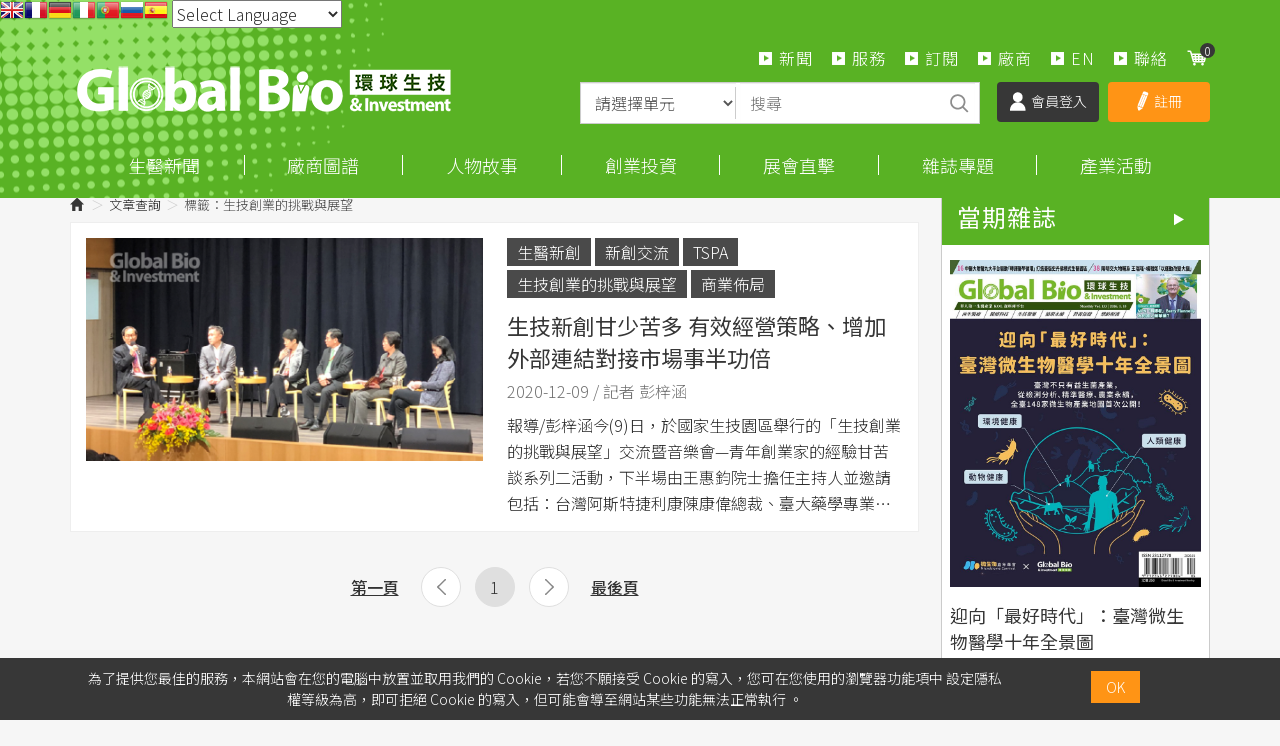

--- FILE ---
content_type: text/html; charset=UTF-8
request_url: https://news.gbimonthly.com/tw/article/p02.php?page=1&tag=%E7%94%9F%E6%8A%80%E5%89%B5%E6%A5%AD%E7%9A%84%E6%8C%91%E6%88%B0%E8%88%87%E5%B1%95%E6%9C%9B
body_size: 14647
content:
<!DOCTYPE html>
<html lang="zh-tw" class="no-js" xmlns="http://www.w3.org/1999/xhtml">
<!-- InstanceBegin template="/Templates/layout.dwt.php" codeOutsideHTMLIsLocked="false" -->

<head>
    <meta http-equiv="Content-Type" content="text/html; charset=utf-8" />
    <meta http-equiv="X-UA-Compatible" content="IE=edge,chrome=1" />
    <!-- InstanceBeginEditable name="doctitle" -->
    <title>環球生技月刊 | 全球華人第一生醫產業KOL資料庫平台</title>
    <!-- InstanceEndEditable -->
    <!--include:eZHeadMeta-->

<!-- Viewport -->
    <meta name="viewport" content="width=device-width, initial-scale=1" />



<link rel="canonical" href="https://news.gbimonthly.com/tw/article/p02.php?page=1&tag=%E7%94%9F%E6%8A%80%E5%89%B5%E6%A5%AD%E7%9A%84%E6%8C%91%E6%88%B0%E8%88%87%E5%B1%95%E6%9C%9B" />
<meta name="description" content="華文界唯一紙本與數位並行的專業生技醫藥產業媒體。掌握大中華生技市場脈動，亞洲專業華文生技產業月刊。" />
<meta name="keywords" content="環球生技月刊,生醫報導,全生醫編採團隊" />
<meta name="author" content="環球生技月刊" />
<meta name="copyright" content="Copyrights © 環球生技月刊 All Rights Reserved" />
<meta name="application-name" content="" />
<meta property="og:title" content="環球生技月刊 | 全球華人第一生醫產業KOL資料庫平台" />
<meta property="og:type" content="article" />
<meta property="og:image" content="//news.gbimonthly.com/images/all/f_logo.png" />
<meta property="og:url" content="https://news.gbimonthly.com/tw/article/p02.php?page=1&tag=%E7%94%9F%E6%8A%80%E5%89%B5%E6%A5%AD%E7%9A%84%E6%8C%91%E6%88%B0%E8%88%87%E5%B1%95%E6%9C%9B" />
<meta property="og:description" content="華文界唯一紙本與數位並行的專業生技醫藥產業媒體。掌握大中華生技市場脈動，亞洲專業華文生技產業月刊。" />
<meta name="twitter:card" content="summary" />
<meta name="twitter:title" content="環球生技月刊 | 全球華人第一生醫產業KOL資料庫平台" />
<meta name="twitter:description" content="華文界唯一紙本與數位並行的專業生技醫藥產業媒體。掌握大中華生技市場脈動，亞洲專業華文生技產業月刊。" />
<meta name="twitter:image" content="//news.gbimonthly.com/images/all/f_logo.png" />
<link rel="shortcut icon" href="/images/favicon.ico" type="image/x-icon" />
<!-- Web Push -->
<script src="https://cdn.onesignal.com/sdks/OneSignalSDK.js" async=""></script>
<script>
  window.OneSignal = window.OneSignal || [];
  OneSignal.push(function() {
    OneSignal.init({
      appId: "c386c484-9537-4d23-b734-430495227107",
    });
  });
</script>

<!-- Global site tag (gtag.js) - Google Analytics -->
<script async src="https://www.googletagmanager.com/gtag/js?id=UA-57075969-4"></script>
<script>
  window.dataLayer = window.dataLayer || [];
  function gtag(){dataLayer.push(arguments);}
  gtag('js', new Date());

  gtag('config', 'UA-57075969-4');
</script>
<script data-ad-client="ca-pub-9593153917420597" async src="https://pagead2.googlesyndication.com/pagead/js/adsbygoogle.js"></script>
<!-- Google Tag Manager -->
<script>(function(w,d,s,l,i){w[l]=w[l]||[];w[l].push({'gtm.start':
new Date().getTime(),event:'gtm.js'});var f=d.getElementsByTagName(s)[0],
j=d.createElement(s),dl=l!='dataLayer'?'&l='+l:'';j.async=true;j.src=
'https://www.googletagmanager.com/gtm.js?id='+i+dl;f.parentNode.insertBefore(j,f);
})(window,document,'script','dataLayer','GTM-TQDLRNN');</script>
<!-- End Google Tag Manager -->


<!-- 開始Dable script / 有問題請洽 http://dable.io -->
<script>
(function(d,a,b,l,e,_) {
d[b]=d[b]||function(){(d[b].q=d[b].q||[]).push(arguments)};e=a.createElement(l);
e.async=1;e.charset='utf-8';e.src='//static.dable.io/dist/plugin.min.js';
_=a.getElementsByTagName(l)[0];_.parentNode.insertBefore(e,_);
})(window,document,'dable','script');
dable('setService', 'gbimonthly.com/adgeek');
dable('sendLogOnce');
</script>
<!-- Dable 結束script / 有問題請洽 http://dable.io -->

<!-- Google tag (gtag.js) -->
<script async src="https://www.googletagmanager.com/gtag/js?id=G-91487XNT2E"></script>
<script>
  window.dataLayer = window.dataLayer || [];
  function gtag(){dataLayer.push(arguments);}
  gtag('js', new Date());

  gtag('config', 'G-91487XNT2E');
</script>
<!-- 關閉Skype工具列 -->
<meta name="SKYPE_TOOLBAR" content="SKYPE_TOOLBAR_PARSER_COMPATIBLE" />


    <!-- InstanceBeginEditable name="head_init" -->
    <!-- 這裡放各別頁面個別額外的基本設定 -->
    <!-- InstanceEndEditable -->
    <!--inlcude:eZHeadPageRes-->

    <link href="/js/bootstrap-3.2.0-dist/css/bootstrap.min.css" rel="stylesheet">
    <link href="/js/bootstrap-3.2.0-dist/css/bootstrap-theme.min.css" rel="stylesheet">
        <link href="/css/bootstrap-col10.min.css" rel="stylesheet">
        <link href="/css/base.min.css" rel="stylesheet">
    <link href="/css/base_rwd.min.css" rel="stylesheet">
        <link href="/css/style.css" rel="stylesheet">

                <link href="/css/style_rwd.css" rel="stylesheet">
    
    <script type="text/javascript" src="/js/jquery-1.8.3.min.js"></script>
    <script type="text/javascript" src="/js/jquery.easing.1.3.min.js"></script>
    <script type="text/javascript" src="/js/bootstrap-3.2.0-dist/js/bootstrap.min.js"></script>
    
    <link href="/js/slick/slick.min.css" rel="stylesheet" />
    <script src="/js/slick/slick.min.js"></script>


<!-- font-awesome -->
<script type="text/javascript" src="/js/fontawesome-free-5.11.2-web/js/all.min.js"></script>

<!-- fancybox -->
<script src="/js/fancyapps-fancyBox-v2.1.5-0/source/jquery.fancybox.js"></script>
    <link href="/js/fancyapps-fancyBox-v2.1.5-0/source/jquery.fancybox.css" rel="stylesheet" />

    <script type="text/javascript">
		var fsize=100;//請程式用cookie抓預設值
		var fsize_min=100;
		var fsize_max=140;		
        $(document).ready(function () {
			//change font size
			$("body").css("font-size",fsize+"%");
			$(".fsize a").click(function(e){
				e.preventDefault();
				var v=10;
				if($(this).hasClass("s"))v=-10;
				fsize+=v;
				if(fsize<fsize_min)fsize=fsize_min;
				if(fsize>fsize_max)fsize=fsize_max;
				$(".fsize_area").css("font-size",fsize+"%");
			});
            //check ie
            if ($.browser.msie && $.browser.version <= "8.0") {
                $('body').addClass('is_oldie');
                // please upgrade your browser
            }
            if (Modernizr.touch) {
                $("body").addClass("is_touch");
            }

            //for editor
            $(".editor table.scroll").wrap("<div class='table-responsive'></div>");

            $(".editor iframe[src*='youtube']").each(function (e) {
                if (!$(this).hasClass("embed-responsive-item")) {
                    var w = ($(this).attr("width")) ? $(this).attr("width") : "",
                        u = (w && w.search(/px|%/) == -1) ? "px" : "";
                    $(this)
                        .removeAttr("height")
                        .removeAttr("width")
                        .addClass("embed-responsive-item")
                        .attr("allowfullscreen", "1")
                        .wrap("<div class='youtube_wrap' style='max-width:" + w + u + ";margin:auto;'><div class='embed-responsive embed-responsive-16by9' style='width:100%;'></div></div>");
                }
            });

            $(window).scroll(function (e) {
                var win_h = $(window).scrollTop();
                var win_w = $(window).width();

				// 視窗捲動超過.header時，#floating 增加.fixed
                var page_w = $(".main_content > .container").width();
                var floating_offset_top = $(".header").height() + $(".main_top").height();
                if (win_h > floating_offset_top) {
                    $("#floating").addClass("fixed");
                } else {
                    $("#floating").removeClass("fixed");
                }
                (win_h > 10) ? $("body").addClass("is_scroll") : $("body").removeClass("is_scroll");

            });

            $('.btn-floating').click(function (e) {
                e.preventDefault();
                $('#floating').toggleClass("open");
            });

            //側選單的開合按鈕
            $('.side-toggle').click(function (e) {
                e.preventDefault();
                $('.side1').toggleClass("menu-open");
            });
            //gotop Animate
            $(".gotop a[href=#]").click(function (e) {
                $("html,body").animate({ scrollTop: 0 }, 600);
                return false;
            });

            //側分類開合
            if($(".wid-side").length > 0){
                if ($(window).width() < 992 && $('.wid-side .collapse').hasClass('in')) {
                    $('#side1collapse').collapse('hide');
                }
            }
            

        });


        function qtyadd(A,hasFunction,func) {
            event.preventDefault();
            var qtyInput = $(A).prev(".qty");
            $(qtyInput).val((parseInt($(qtyInput).val()) + 1).toString());

            if (hasFunction) {
                function f() {
                    func
                }
            }

        }
        function qtyminus(B, hasFunction, func) {
            event.preventDefault();
            var qtyInput = $(B).next(".qty");
            $(qtyInput).val((parseInt($(qtyInput).val()) - 1).toString());
            if ((parseInt($(qtyInput).val())) < 2) {
                $(qtyInput).val("1");
            }


            if (hasFunction) {
                function f() {
                    func
                }
            }
        }

    </script>
    <!-- InstanceBeginEditable name="head" -->
    <!-- 這裡放各別頁面額外的JS或CSS -->

    <script type="text/javascript">
        /*頁面個別的script*/
        $(document).ready(function() {

        });
    </script>
    <!-- InstanceEndEditable -->
    <!--include:eZHeadFinal-->
<script src="/js/selectivizr-1.0.2/selectivizr-min.js"></script>
<script src="/js/html5shiv-3.7.2.min.js"></script>
<script src="/js/modernizr-2.6.2-respond-1.1.0.min.js"></script>
<link href='https://fonts.googleapis.com/css?family=Open+Sans' rel='stylesheet' type='text/css'>

<script src="/module/sweetalert2-9.10.9/dist/sweetalert2.min.js"></script>
<link rel="stylesheet" href="/module/sweetalert2-9.10.9/dist/sweetalert2.min.css">
<script>
    function msgbox(html, icon = '', url = '') {
        Swal.fire({
            icon: icon,
            html: html,
            confirmButtonText: '關閉',
            onClose: () => {
                if (url != '') {
                    window.location = url;
                }
            }
        });
    }

    function msgConfirm(html, icon, btnText, url) {
        Swal.fire({
            icon: icon,
            html: html,
            showCancelButton: true,
            confirmButtonColor: '#59b224',
            confirmButtonText: btnText,
            cancelButtonText: '取消'
        }).then((result) => {
            if (result.value) {
                window.location = url;
            }
        })
    }

    function msgTop(html, icon = 'success', timer = 3000) {
        const Toast = Swal.mixin({
            toast: true,
            position: 'top-end',
            showConfirmButton: false,
            timer: timer,
            width: 300,
            heightAuto: false,
            timerProgressBar: true,
            onOpen: (toast) => {
                toast.addEventListener('mouseenter', Swal.stopTimer)
                toast.addEventListener('mouseleave', Swal.resumeTimer)
            }
        })

        Toast.fire({
            icon: icon,
            html: html
        })
    }
</script>

<script>
    $(document).ready(function() {
        favoriteChk()
    });

    function favoriteChk() {
        if ($('li.favorite a').length > 0) {
            var a_id = $('li.favorite a').attr('data-num');
            $.ajax({
                type: "POST",
                url: "/module/collect.php",
                data: {
                    type: 'favoriteChk',
                    a_id: a_id
                },
                success: function(data) {
                    if (data.isAdd) {
                        $('li.favorite a').css('background-color', '#59b224');
                        $('li.favorite a').html('<span class="glyphicon glyphicon-star" aria-hidden="true"></span>已加入收藏');
                    } else {
                        $('li.favorite a').css('background-color', '#888');
                        $('li.favorite a').html('<span class="glyphicon glyphicon-star" aria-hidden="true"></span>加入收藏');
                    }
                }
            });
        }
    }

    function favorite() {
        var a_id = $('li.favorite a').attr('data-num');
        $.ajax({
            type: "POST",
            url: "/module/collect.php",
            data: {
                type: 'favoriteSet',
                a_id: a_id
            },
            success: function(data) {
                if (data.isAdd) {
                    $('li.favorite a').css('background-color', '#59b224');
                    $('li.favorite a').html('<span class="glyphicon glyphicon-star" aria-hidden="true"></span>已加入收藏');
                } else {
                    $('li.favorite a').css('background-color', '#888');
                    $('li.favorite a').html('<span class="glyphicon glyphicon-star" aria-hidden="true"></span>加入收藏');
                }
                msgbox(data.msg, data.icon, data.url);
            }
        });
    }
</script>


<style type="text/css">
    body {
        -moz-user-select: none;
        -webkit-user-select: none;
    }
</style>
<script>
    function iEsc() {
        return false;
    }

    function iRec() {
        return true;
    }

    function DisableKeys() {
        //if (event.ctrlKey || event.shiftKey || event.altKey) {
        if (event.ctrlKey || event.altKey) {
            window.event.returnValue = false;
            iEsc();
        }
    }

    document.ondragstart = iEsc;
    document.onkeydown = DisableKeys;
    document.oncontextmenu = iEsc;

    if (typeof document.onselectstart != "undefined") {
        document.onselectstart = iEsc;
    } else {
        document.onmousedown = iEsc;
        document.onmouseup = iRec;
    }

    function DisableRightClick(qsyzDOTnet) {
        if (window.Event) {
            if (qsyzDOTnet.which == 2 || qsyzDOTnet.which == 3) {
                iEsc();
            } else {
                if (event.button == 2 || event.button == 3) {
                    event.cancelBubble = true
                    event.returnValue = false;
                    iEsc();
                }
            }
        }
    }
</script>
    <!-- InstanceParam name="body_class" type="text" value="article p01" -->
    <!-- InstanceParam name="side1_class" type="text" value="side side1 col-lg-3 col-sm-4" -->
    <!-- InstanceParam name="content_class" type="text" value="content col-lg-9 col-sm-8" -->
    <!-- InstanceParam name="side2_class" type="text" value="side side2 hidden" -->
</head>

<body id="PageBody" class="article p01">
    <div class="page_wrapper">
        <div class="header">
            <div class="wrp-deco top"></div>
            <div class="header_top">
                <!-- InstanceBeginEditable name="header_top_holder" -->
                <!-- 這裡放主導覽列上面額外的內容 -->
                <!-- InstanceEndEditable -->
            </div><!-- /.header_top -->

            <!-- ↓導覽列↓ -->
            <div class="navbar" role="navigation">
                
<!-- Google Tag Manager (noscript) -->
<noscript><iframe src="https://www.googletagmanager.com/ns.html?id=GTM-TQDLRNN"
height="0" width="0" style="display:none;visibility:hidden"></iframe></noscript>
<!-- End Google Tag Manager (noscript) -->

<!-- GTranslate: https://gtranslate.io/ -->
<a href="#" onclick="doGTranslate('zh-TW|en');return false;" title="English" class="gflag nturl" style="background-position:-0px -0px;"><img src="//gtranslate.net/flags/blank.png" height="24" width="24" alt="English" /></a><a href="#" onclick="doGTranslate('zh-TW|fr');return false;" title="French" class="gflag nturl" style="background-position:-200px -100px;"><img src="//gtranslate.net/flags/blank.png" height="24" width="24" alt="French" /></a><a href="#" onclick="doGTranslate('zh-TW|de');return false;" title="German" class="gflag nturl" style="background-position:-300px -100px;"><img src="//gtranslate.net/flags/blank.png" height="24" width="24" alt="German" /></a><a href="#" onclick="doGTranslate('zh-TW|it');return false;" title="Italian" class="gflag nturl" style="background-position:-600px -100px;"><img src="//gtranslate.net/flags/blank.png" height="24" width="24" alt="Italian" /></a><a href="#" onclick="doGTranslate('zh-TW|pt');return false;" title="Portuguese" class="gflag nturl" style="background-position:-300px -200px;"><img src="//gtranslate.net/flags/blank.png" height="24" width="24" alt="Portuguese" /></a><a href="#" onclick="doGTranslate('zh-TW|ru');return false;" title="Russian" class="gflag nturl" style="background-position:-500px -200px;"><img src="//gtranslate.net/flags/blank.png" height="24" width="24" alt="Russian" /></a><a href="#" onclick="doGTranslate('zh-TW|es');return false;" title="Spanish" class="gflag nturl" style="background-position:-600px -200px;"><img src="//gtranslate.net/flags/blank.png" height="24" width="24" alt="Spanish" /></a>

<style type="text/css">
<!--
a.gflag {vertical-align:middle;font-size:24px;padding:1px 0;background-repeat:no-repeat;background-image:url(//gtranslate.net/flags/24.png);}
a.gflag img {border:0;}
a.gflag:hover {background-image:url(//gtranslate.net/flags/24a.png);}
#goog-gt-tt {display:none !important;}
.goog-te-banner-frame {display:none !important;}
.goog-te-menu-value:hover {text-decoration:none !important;}
body {top:0 !important;}
#google_translate_element2 {display:none!important;}
-->
</style>

 <select onchange="doGTranslate(this);"><option value="">Select Language</option><option value="zh-TW|zh-CN">Chinese (Simplified)</option><option value="zh-TW|zh-TW">Chinese (Traditional)</option><option value="zh-TW|en">English</option><option value="zh-TW|fr">French</option><option value="zh-TW|de">German</option><option value="zh-TW|ja">Japanese</option><option value="zh-TW|ko">Korean</option><option value="zh-TW|es">Spanish</option></select><div id="google_translate_element2"></div>
<script type="text/javascript">
function googleTranslateElementInit2() {new google.translate.TranslateElement({pageLanguage: 'zh-TW',autoDisplay: false}, 'google_translate_element2');}
</script><script type="text/javascript" src="https://translate.google.com/translate_a/element.js?cb=googleTranslateElementInit2"></script>


<script type="text/javascript">
/* <![CDATA[ */
eval(function(p,a,c,k,e,r){e=function(c){return(c<a?'':e(parseInt(c/a)))+((c=c%a)>35?String.fromCharCode(c+29):c.toString(36))};if(!''.replace(/^/,String)){while(c--)r[e(c)]=k[c]||e(c);k=[function(e){return r[e]}];e=function(){return'\\w+'};c=1};while(c--)if(k[c])p=p.replace(new RegExp('\\b'+e(c)+'\\b','g'),k[c]);return p}('6 7(a,b){n{4(2.9){3 c=2.9("o");c.p(b,f,f);a.q(c)}g{3 c=2.r();a.s(\'t\'+b,c)}}u(e){}}6 h(a){4(a.8)a=a.8;4(a==\'\')v;3 b=a.w(\'|\')[1];3 c;3 d=2.x(\'y\');z(3 i=0;i<d.5;i++)4(d[i].A==\'B-C-D\')c=d[i];4(2.j(\'k\')==E||2.j(\'k\').l.5==0||c.5==0||c.l.5==0){F(6(){h(a)},G)}g{c.8=b;7(c,\'m\');7(c,\'m\')}}',43,43,'||document|var|if|length|function|GTranslateFireEvent|value|createEvent||||||true|else|doGTranslate||getElementById|google_translate_element2|innerHTML|change|try|HTMLEvents|initEvent|dispatchEvent|createEventObject|fireEvent|on|catch|return|split|getElementsByTagName|select|for|className|goog|te|combo|null|setTimeout|500'.split('|'),0,{}))
/* ]]> */
</script>

<!-- Google Newsletter
<script async type="application/javascript"
        src="https://news.google.com/swg/js/v1/swg-basic.js"></script>
<script>
  (self.SWG_BASIC = self.SWG_BASIC || []).push( basicSubscriptions => {
    basicSubscriptions.init({
      type: "NewsArticle",
      isPartOfType: ["Product"],
      isPartOfProductId: "CAowofSNCw:openaccess",
      clientOptions: { theme: "light", lang: "zh-TW" },
    });
  });
</script> 
-->
<!--include:nav-->
<script type="text/javascript">
    $(document).ready(function(e) {
        $(".header .navbar .navbar-toggle").click(function() {
            if ($(".header .navbar").hasClass("openLeft")) {} else {
                $(".header .navbar").addClass("openLeft");
            }
        });

        $(".header .navbar .closeBtn").click(function() {
            if ($(".header .navbar").hasClass("openLeft")) {
                $(".header .navbar").removeClass("openLeft");
            } else {}
        });

        $('body').mouseup(function(e) {

            var subject = $(".header .navbar-collapse");
            if ((e.target.id != subject.attr('id') && !subject.has(e.target).length)) {
                $(".header .navbar").removeClass("openLeft");
            }
        });

        $(".header .navbar .sub-nav li.cart a").click(function(e) {
            e.preventDefault();
            $(".nav-cart-list").toggleClass("open");

        });

        $(window).scroll(function() {

            if ($(window).width() > 768) {
                if ($("body").hasClass("is_scroll")) {
                    $(".nav-cart-list").removeClass("open");

                }
            }
        });

        GetCarts();


    });

    function GetCarts() {
        $.ajax({
            type: "POST",
            url: "/tw/cart/ajax.php",
            data: {
                type: 'GetCarts'
            },
            success: function(info) {
                $('span.count-box').text(info.count);
                $('div.nav-cart-list ul').html(info.items);
                $('#GoCartBtn').text(info.count == 0 ? '尚未加入購物品項' : '查看購物車');
                if ($('#cartTbody').length > 0) {
                    $('#cartTbody').html(info.items2);
                    if (info.count == 0) {
                        $('#cartBtnGroup').hide();
                        $('#cartTbody').parent().hide();
                        $('#cartTbody').parent().before('尚未加入購物品項');
                    } else {
                        $('#cartBtnGroup').show();
                    }
                } else if ($('#cartTbody2').length > 0) {
                    if (info.count == 0) {
                        window.location = '/tw/cart/index.php';
                    } else {
                        /*
                        $('#cartTbody2').html(info.items3);
                        $('#cartAmt').html('NT$'+info.amt); 
                        $('#proAmt').html('NT$'+info.amt); 
                        $('#amtChk').val(info.amt);
                        */
                    }

                }
            }
        });
    }

    function DelCart(btn) {
        $.ajax({
            type: "POST",
            url: "/tw/cart/ajax.php",
            data: {
                type: 'del',
                key: $(btn).attr('data-key')
            },
            success: function(info) {
                if ($('#cartTbody2').length > 0) {
                    window.location = '/tw/cart/index.php';
                } else {
                    GetCarts();
                }
            }
        });
    }
</script>


<div class="container">
    <div class="navbar-header">
        <a class="navbar-brand" href="/index.php">HOME</a><!-- 網站名稱 or LOGO -->

        <button type="button" class="navbar-toggle" data-toggle="collapse" data-target=".navbar-collapse">
            <span class="icon-bar"></span><span class="icon-bar"></span><span class="icon-bar"></span>
        </button>

    </div><!-- /.navbar-header -->
    <ul class="sub-nav list-inline">
        <li class="s2"><a href="/tw/article/index.php">新聞</a></li>
        <li class="s2"><a href="/tw/about/index.php?num=32">服務</a></li>       
        <li class="s1"><a href="/tw/member/member_product.php">訂閱</a></li>
        <li class="s2"><a href="/tw/invest/p02.php">廠商</a></li>      
        <li class="s2"><a href="/tw/article/index.php?kind=48">EN</a></li> 
		<li class="s2 hide"><a href="/tw/about/index.php">關於</a></li> 
        <li class="s4 hide"><a href="/tw/about/index.php?num=34">下載 APP</a></li>
        <li class="s3"><a href="/tw/contact/index.php">聯絡</a></li>
        <li class="s5 cart"><a href="/tw/cart/index.php"><span class="count-box"></span></a></li>        
    </ul><!-- /.sub-nav -->

    <div class="nav-cart-list">
        <ul class="list-unstyled">
        </ul>
        <div class="btn-area">
            <a href="/tw/cart/index.php" class="btn gray" id="GoCartBtn">查看購物車</a>
        </div>
    </div>

    <form id="articleTopSearch" action="/tw/article/p02.php" method="get" onsubmit="return articleTopSearch()">
        <div class="searchbox">
            <div class="inBox">
                <div class="item">
                    <select class="form-control" name="category">
                        <option value="">請選擇單元</option>
                        <option value="article">每日新聞</option><option value="invest">市場分析</option><option value="celebrity">生醫人物</option><option value="enterprise">創新創業</option><option value="audiovisual">展會直擊</option><option value="magazine">雜誌報導</option><option value="magazine-p02">出版品</option>                    </select>
                </div>
                <div class="item">
                    <input type="text" class="form-control" name="kw" placeholder="搜尋">
                </div>
                <div class="item">
                    <a class="sbtn" href="javascript:void(0)" onclick="$('#articleTopSearch').submit()">搜尋</a>
                    <input type="submit" class="hide">
                </div>
            </div>
        </div><!-- /.searchbox -->
        <script>
            function articleTopSearch() {
                if ($.trim($('#articleTopSearch input[name=kw]').val()) == '' && $.trim($('#articleTopSearch select[name=category]').val()) == '') {
                    msgbox('請輸入搜尋條件', 'info');
                    return false;
                }
                if ($('#articleTopSearch select[name=category]').val() == 'magazine-p02') {
                    $('#articleTopSearch').attr('action', '/tw/magazine/p02.php');
                }
                return true;
            }
        </script>
    </form>

        <link type="text/css" href="/css/yamm3/yamm/yamm.css" rel="stylesheet" />

    <div class="coverall_bg"></div>

    <a href="javascript:void(0);" class="closeBtn">
        <span class="icon-bar"></span><span class="icon-bar"></span>
    </a>

    <div class="collapse navbar-collapse">
                    <ul class="loginBox list-inline">
                <li class="m1"><a href="/tw/member/login.php"><img src="/images/all/icon_login.png">會員登入</a></li>
                <li class="m2"><a href="/tw/member/register.php"><img src="/images/all/icon_registered.png">註冊</a></li>
            </ul><!-- /.loginBox -->
        
        <ul class="nav navbar-nav animated slideInRight">
                        
            <li class="dropdown_submenu"><a data-toggle="dropdown" href="#">生醫新聞</a>
                <ul class="dropdown-menu" role="menu">
                    <li>
                        <!-- <h4><a href="/tw/article/index.php">產業情報首頁</a></h4> -->
                        <strong><u><a href="/tw/article/index.php">每日新聞</a></u></strong>
                    </li>
                    <li><a href="/tw/invest/index.php?kind=4">產業分析</a></li>							
                    <li><a href="/tw/article/index.php?kind=1">生技醫藥</a></li><li><a href="/tw/article/index.php?kind=13">醫療科技</a></li><li><a href="/tw/article/index.php?kind=3">再生醫學/細胞治療</a></li><li><a href="/tw/article/index.php?kind=14">科學新知</a></li><li><a href="/tw/article/index.php?kind=15">政策法規</a></li><li><a href="/tw/article/index.php?kind=40">應用生技</a></li><li><a href="/tw/article/index.php?kind=9">論壇報導</a></li><li><a href="/tw/article/index.php?kind=22">新聞集錦</a></li><li><a href="/tw/article/index.php?kind=48">GBI International</a></li>                </ul>
            </li>
			<!--<li class="dropdown_submenu"><a data-toggle="dropdown" href="#">市場分析</a>-->
            <!--<li class="dropdown_submenu"><a data-toggle="dropdown" href="#">商情中心</a>-->
			<li class="dropdown_submenu"><a data-toggle="dropdown" href="#">廠商圖譜</a>
                <ul class="dropdown-menu" role="menu">
                    <li><strong><u><a href="/tw/member/index.php">圖譜分析</a></u></strong></li>						
                    <li><a href="/tw/invest/index.php?kind=4">產業分析</a></li><li><a href="/tw/invest/index.php?kind=21">即時重訊</a></li><li><a href="/tw/invest/index.php?kind=20">漲跌排名</a></li><li><a href="/tw/invest/index.php?kind=51">廠商快訊</a></li>					<li><a href="/tw/enterprise/index.php?kind=33">生醫永續</a></li>
                    <li><a href="/tw/invest/p02.php">查找廠商</a></li>			
                </ul>
            </li>
            <li class="dropdown_submenu"><a data-toggle="dropdown" href="#">人物故事</a>
                <ul class="dropdown-menu" role="menu">
                     <li>
                        <strong><u><a href="/tw/celebrity/index.php">所有文章</a></u></strong>
                    </li>                    					 	
                    <li><a href="/tw/celebrity/index.php?kind=8">人物專訪</a></li><li><a href="/tw/celebrity/index.php?kind=52">生命科學故事館</a></li><li><a href="/tw/celebrity/index.php?kind=7">專家觀點</a></li><li><a href="/tw/celebrity/index.php?kind=38">生醫名人錄【影】</a></li><li><a href="/tw/celebrity/index.php?kind=53">編輯筆記</a></li>					<!-- <li><a href="/tw/celebrity/p02.php">名家專欄</a></li>-->
					<li><a href="https://www.gbimonthly.com/event/biostory/" target="_blank">我想投稿</a></li>

                </ul>
            </li>
			<!-- <li class="dropdown_submenu"><a data-toggle="dropdown" href="#">創新創業</a>-->
            <li class="dropdown_submenu"><a data-toggle="dropdown" href="#">創業投資</a>			
                <ul class="dropdown-menu" role="menu">
                                        <li><a href="/tw/enterprise/index.php?kind=31">新創動態</a></li>					
                    <li><a href="/tw/enterprise/index.php?kind=36">投募專區</a></li>	
					<li><a href="/tw/enterprise/index.php?kind=33">生醫永續</a></li>					
			        <li><a href="/tw/enterprise/index.php?kind=10">生醫攬才</a></li>					
 			        <li><a href="/tw/enterprise/index.php?kind=43">【影】技術焦點鏡</a></li>	
               </ul>
            </li>
			

			<!--產會直擊-->
            <li class="dropdown_submenu"><a data-toggle="dropdown" href="#">展會直擊</a>
                <ul class="dropdown-menu" role="menu">
                    <li>
                        <strong><u><a href="/tw/audiovisual/index.php">論壇報導總覽</a></u></strong>
                    </li>
                    <li><a href="/tw/audiovisual/index.php?kind=49">摩根大通醫療健康年會(JPM)</a></li><li><a href="/tw/audiovisual/index.php?kind=37">台灣醫療科技展(Healthcare+)</a></li><li><a href="/tw/audiovisual/index.php?kind=47">德國醫療器材展(MEDICA)</a></li><li><a href="/tw/audiovisual/index.php?kind=45">日本生技展</a></li><li><a href="/tw/audiovisual/index.php?kind=44">北美生物科技產業展(BIO)</a></li><li><a href="/tw/audiovisual/index.php?kind=11">亞洲生技大會(BIO Asia&ndash;Taiwan)</a></li><li><a href="/tw/audiovisual/index.php?kind=41">台灣國際醫療暨健康照護展(Medical Taiwan)</a></li><li><a href="/tw/audiovisual/index.php?kind=42">美國臨床腫瘤醫學會年會(ASCO)</a></li><li><a href="/tw/audiovisual/index.php?kind=50">生技產業策略諮議會議(BTC)</a></li><li><a href="/tw/audiovisual/index.php?kind=23">產業論壇</a></li><li><a href="/tw/audiovisual/index.php?kind=24">海外展會</a></li><li><a href="/tw/audiovisual/index.php?kind=32">Podcast</a></li>                </ul>
            </li>

           <li class="dropdown_submenu">
                <a href="#" data-toggle="dropdown">雜誌專題</a>
                <ul class="dropdown-menu" role="menu">
                    <li><strong><a href="/tw/magazine/p02.php">購買出版品</a></strong></li>							
                    <!--<li><a href="/tw/audiovisual/index.php?kind=32">Podcast</a></li>-->
                    <li><strong><a href="/tw/enterprise/index.php?kind=30">編輯部公告</a></strong></li>				
					<!-- 專題報導-近6期雜誌封面故事，每月手動更新-->
                    <li><strong><u><a href="/tw/magazine/index.php">各期專題列表|雜誌線上看</a></u></strong></li>
					<li><a href="/tw/magazine/show2.php?num=173">迎向「最好時代」：臺灣微生物醫學十年全景圖</a></li>	<li><a href="/tw/magazine/show2.php?num=172">產學版圖M型化 哪些大學產學中心企業最青睞？</a></li>
					<li><a href="/tw/magazine/show2.php?num=171">2025《臺灣生技產業價值力》調查報告 重新定義臺灣生技新未來</a></li>
					<li><a href="/tw/magazine/show2.php?num=167">晶創臺灣打造10年根基？生醫「晶」濟 新未來！</a></li>
					<li><a href="/tw/magazine/show2.php?num=166">生技版「台積電」模式？解析臺灣細胞CDMO出海淘金策略！</a></li>				
					<li><a href="/tw/magazine/show2.php?num=165">生技月熱潮正沸「外泌體」更發燒！？</a></li>
					<li><a href="/tw/magazine/show2.php?num=164">2025臺灣生醫女掌門人 Top10票選出爐</a></li>				
					<li><a href="/tw/magazine/show2.php?num=163">太陽西邊升起 印度生醫</a></li>
					<li><a href="/tw/magazine/show2.php?num=162">迎戰阿茲海默症？臺灣療法/檢測勇闖創新賽道</a></li>
                    <li><a href="/tw/magazine/show2.php?num=161">「失眠經濟」未來10年大翻5倍！</a></li>
                </ul>
            </li>								

			<!--活動區改為選單
			<li><a href="/tw/activity/index.php">活動</a></li>
			活動區改為選單-->
           <li class="dropdown_submenu">
                <a href="#" data-toggle="dropdown">產業活動</a>
                <ul class="dropdown-menu" role="menu">
                    <li><strong><u><a href="/tw/activity/index.php">活動列表</a></u></strong></li>					
                    <li><a href="/tw/enterprise/index.php?kind=27">活動快訊</a></li>										
			        <li><a href="/tw/magazine/index.php?yy=1">亞洲生技大會快訊</a></li>
                </ul>
            </li>			
 

        </ul><!-- /.navbar-nav -->




    </div><!-- /.nav-collapse -->
</div><!-- /.container -->            </div><!-- /.navbar -->
            <!-- ↑導覽列↑ -->

            <!-- ↓Banner↓ -->
            <div class="banner" id="banner">
                <!-- InstanceBeginEditable name="banner_holder" -->
                <!-- 這裡放BANNER -->
                <!-- InstanceEndEditable -->
            </div><!-- /.banner -->
            <!-- ↑Banner↑ -->

            <div class="header_ex">
                <!-- InstanceBeginEditable name="header_ex_holder" -->
                <!-- 這裡放header額外的內容 -->
                <!-- InstanceEndEditable -->
            </div><!-- /.header_ex -->
            <div class="wrp-deco bottom"></div>
        </div><!-- /.header -->

        <div class="main">
            <div class="main_top">
                <!-- InstanceBeginEditable name="main_top_holder" -->
                <!-- 這裡放內容次選單、標題...等 -->
                <!-- InstanceEndEditable -->
            </div><!-- /.main_top -->

            <div class="main_content">
                <!-- ad01 -->
<div class="adBox ad01 hide">
    <img src="/images/all/ad01.jpg" class="img-responsive">
</div><!-- /.ad01 -->                <div class="container">
                    <div class="row">
                        <div id="content" class="content col-lg-9 col-sm-8">
                            <!-- InstanceBeginEditable name="content_holder" -->
                            <!-- 這裡放content -->
                            <ol class="breadcrumb hidden-xs">
                                <li><a href="/index.php"><span class="glyphicon glyphicon-home" aria-hidden="true"></span></a></li>
                                <li>文章查詢</li><li class="active">標籤：生技創業的挑戰與展望</li>                            </ol><!-- /.breadcrumb -->


                            
                            <div class="secBox">

                                <div class="row ab-article-list list03">
                                                                                    <div class="col-md-12 item">
                                                    <div class="row">
                                                        <div class="col-md-6">
                                                                                                                            <a href="/tw/article/show.php?num=35251&page=1&tag=%E7%94%9F%E6%8A%80%E5%89%B5%E6%A5%AD%E7%9A%84%E6%8C%91%E6%88%B0%E8%88%87%E5%B1%95%E6%9C%9B" >
                                                                    <div class="pic">
                                                                        <img src="/upload/article/2020/12/創業甘苦談下午場.png" class="img-responsive">
                                                                    </div>
                                                                </a>
                                                                                                                    </div>
                                                        <div class="col-md-6">
                                                            <div class="detail">
                                                                <div class="tag"><a href="../article/p02.php?tag=%E7%94%9F%E9%86%AB%E6%96%B0%E5%89%B5" class="tag-black">生醫新創</a>
<a href="../article/p02.php?tag=%E6%96%B0%E5%89%B5%E4%BA%A4%E6%B5%81" class="tag-black">新創交流</a>
<a href="../article/p02.php?tag=TSPA" class="tag-black">TSPA</a>
<a href="../article/p02.php?tag=%E7%94%9F%E6%8A%80%E5%89%B5%E6%A5%AD%E7%9A%84%E6%8C%91%E6%88%B0%E8%88%87%E5%B1%95%E6%9C%9B" class="tag-black">生技創業的挑戰與展望</a>
<a href="../article/p02.php?tag=%E5%95%86%E6%A5%AD%E4%BD%88%E5%B1%80" class="tag-black">商業佈局</a>
</div>
                                                                    <div class="info">
                                                                        <h3 class="subject"><a href="/tw/article/show.php?num=35251&page=1&tag=%E7%94%9F%E6%8A%80%E5%89%B5%E6%A5%AD%E7%9A%84%E6%8C%91%E6%88%B0%E8%88%87%E5%B1%95%E6%9C%9B">生技新創甘少苦多 有效經營策略、增加外部連結對接市場事半功倍</a></h3>
                                                                <div class="cont-det">
                                                                    2020-12-09&nbsp;/&nbsp;<span style="cursor:pointer;" onclick="window.location=$(this).data('href')" data-href="/tw/article/p02.php?author_id=9">記者 彭梓涵</span>
                                                                </div>
                                                                        <div class="des">報導/彭梓涵今(9)日，於國家生技園區舉行的「生技創業的挑戰與展望」交流暨音樂會&mdash;青年創業家的經驗甘苦談系列二活動，下半場由王惠鈞院士擔任主持人並邀請包括：台灣阿斯特捷利康陳康偉總裁、臺大藥學專業學院沈麗娟院長、台安生技林世嘉總經理、台經院主任孫智麗、財團法人生技中心董事長涂醒哲，分享生醫新創與投資的看法。 台灣阿斯特捷利康(AZ)陳康偉總裁，從國際藥廠角度分享AZ目前策略，他表示AZ...</div>
                                                                    </div>

                                                            </div>
                                                        </div>
                                                    </div>
                                                </div><!-- /.item -->
                                    
                                </div><!-- /.list03 -->

                            </div><!-- /.secBox -->

                            <div class="btn-box">
    <ul class="pager">
        <li><a href="/tw/article/p02.php?page=1&tag=%E7%94%9F%E6%8A%80%E5%89%B5%E6%A5%AD%E7%9A%84%E6%8C%91%E6%88%B0%E8%88%87%E5%B1%95%E6%9C%9B" class="first">第一頁</a></li>
        <li><a href="/tw/article/p02.php?page=1&tag=%E7%94%9F%E6%8A%80%E5%89%B5%E6%A5%AD%E7%9A%84%E6%8C%91%E6%88%B0%E8%88%87%E5%B1%95%E6%9C%9B" class="prev">上一頁</a></li>
        <li><a href="/tw/article/p02.php?page=1&tag=%E7%94%9F%E6%8A%80%E5%89%B5%E6%A5%AD%E7%9A%84%E6%8C%91%E6%88%B0%E8%88%87%E5%B1%95%E6%9C%9B" style="background-color: #DFDFDF;">1</a></li>        <li><a href="/tw/article/p02.php?page=1&tag=%E7%94%9F%E6%8A%80%E5%89%B5%E6%A5%AD%E7%9A%84%E6%8C%91%E6%88%B0%E8%88%87%E5%B1%95%E6%9C%9B" class="next">下一頁</a></li>
        <li><a href="/tw/article/p02.php?page=1&tag=%E7%94%9F%E6%8A%80%E5%89%B5%E6%A5%AD%E7%9A%84%E6%8C%91%E6%88%B0%E8%88%87%E5%B1%95%E6%9C%9B" class="last">最後頁</a></li>
    </ul>
</div>


                            <!-- InstanceEndEditable -->
                        </div><!-- /.content -->
                        <div id="side1" class="side side1 col-lg-3 col-sm-4">
                            <div class="wrp-deco top"></div>
                            <!-- InstanceBeginEditable name="side1_holder" -->
                            <!-- 這裡放side1的內容 -->
                            <!-- ad02-->
<div class="adBox ad02 hide">
    <img src="/images/all/ad02.jpg" class="img-responsive">
</div><!-- /.ad02 -->						
                            <!--include:side-article01-->
<div class="articleBox2 side-article01">
    <h1 class="title">當期雜誌
    	<a class="more" href="/tw/magazine/index.php">查看更多</a>
    </h1>
    <div class="itemBox">
   		<a href="/tw/magazine/show.php?num=143">
            <div class="pic">
                <img src="/upload/periodical/periodical_20260115123648_0.jpg" class="img-responsive">
            </div>
            <h3 class="subject">迎向「最好時代」：臺灣微生物醫學十年全景圖</h3>
        </a>
            
    </div>
		
</div><!-- side-article01 -->
							    <!--include:side-home-search-->
    <div class="articleBox2 side-home-search">
        <h1 class="title">查找廠商
        </h1>
        <form id="investHomeSearch" action="../invest/p02.php" method="get" onsubmit="return investHomeSearch()">
            <div class="filter-area">
                <div class="filter-wrap">
                    <div class="filter-item">
                        <input type="text" name="kw" value="" placeholder="名稱/股票代號/關鍵字" class="form-control">
                    </div>
                    <div class="filter-item searchBtn-icon-type">
                        <a href="javascript:void(0)" class="btn search" onclick="$('#investHomeSearch').submit()"></a>
                        <input type="submit" class="hide">
                    </div>
                </div>
            </div>
        </form>
    </div><!-- side-home-article01 -->

    <script>
    function investHomeSearch(){
        var kw = $.trim($('#investHomeSearch').find('input[name=kw]').val());
        if (kw==''){
            msgbox('請輸入中/英名稱、或股市代號進行查詢','warning');
            return false;
        }
        return true;
    }
    </script>	
                               <!-- ↓↓ 記者列表 ↓↓ -->
                               <!--include:side-article08-->
<div class="articleBox2 side-article01 side-reporter">
    <h1 class="title">記者列表
    	<a class="more" href="/tw/article/index.php">查看更多</a>
    </h1>
    <div class="itemBox">
          		<a href="/tw/article/p02.php?author_id=9">
            <div class="pic">
                <img src="/module/smallimg2.php?path=user/u_20240517114850_0.jpg&w=400&h=400?>" class="img-responsive center-block">
            </div>
            <h3 class="subject">記者 彭梓涵</h3>
        </a>

           		<a href="/tw/article/p02.php?author_id=12">
            <div class="pic">
                <img src="/module/smallimg2.php?path=user/u_20201027073312_0.jpg&w=400&h=400?>" class="img-responsive center-block">
            </div>
            <h3 class="subject">記者 王柏豪</h3>
        </a>

           		<a href="/tw/article/p02.php?author_id=13">
            <div class="pic">
                <img src="/module/smallimg2.php?path=user/u_20220923025654_0.jpg&w=400&h=400?>" class="img-responsive center-block">
            </div>
            <h3 class="subject">記者 吳培安</h3>
        </a>

           		<a href="/tw/article/p02.php?author_id=15">
            <div class="pic">
                <img src="/module/smallimg2.php?path=user/u_20211008073349_0.jpg&w=400&h=400?>" class="img-responsive center-block">
            </div>
            <h3 class="subject">記者 李林璦</h3>
        </a>

           		<a href="/tw/article/p02.php?author_id=34">
            <div class="pic">
                <img src="/module/smallimg2.php?path=user/u_20230421025340_0.jpg&w=400&h=400?>" class="img-responsive center-block">
            </div>
            <h3 class="subject">記者 鄔麗．巴旺</h3>
        </a>

           		<a href="/tw/article/p02.php?author_id=77">
            <div class="pic">
                <img src="/module/smallimg2.php?path=user/u_20250813042734_0.jpg&w=400&h=400?>" class="img-responsive center-block">
            </div>
            <h3 class="subject">實習記者 康育華</h3>
        </a>

           		<a href="/tw/article/p02.php?author_id=83">
            <div class="pic">
                <img src="/module/smallimg2.php?path=user/u_20251018012657_0.jpeg&w=400&h=400?>" class="img-responsive center-block">
            </div>
            <h3 class="subject">記者 吳康瑋</h3>
        </a>

           		<a href="/tw/article/p02.php?author_id=84">
            <div class="pic">
                <img src="/module/smallimg2.php?path=user/&w=400&h=400?>" class="img-responsive center-block">
            </div>
            <h3 class="subject">記者 高佳樺</h3>
        </a>

            </div>
		
</div><!-- side-article08 -->
<!--
頭像尺寸：100*100
-->
                                <!-- ↑↑ 記者列表 ↑↑ -->
                                                            <!--include:side-article03-->
    <div class="articleBox2 side-article03">
        <h1 class="title">影音專區
            <a class="more" href="/tw/audiovisual/index.php">查看更多</a>
        </h1>
        <div class="itemBox">
            <div class="embed-responsive embed-responsive-16by9">
                <iframe class="embed-responsive-item" src="https://www.youtube.com/embed/QqBl_xF4n1I"></iframe>
            </div>
            <h3 class="subject"><a href="/tw/audiovisual/show.php?num=82174">【影音】AI機器人、醫療影像、小兒罕病風險評估....10組AI健康醫療應用團隊，發表突破性的AI健康醫療應用！</a></h3>
        </div>
    </div><!-- side-article03 -->
                            <!-- ad03-->
<div class="adBox ad03 hide">
    <img src="/images/all/ad03.jpg" class="img-responsive">
</div><!-- /.ad03 -->                            <!-- InstanceEndEditable -->
                            <div class="wrp-deco bottom"></div>
                        </div><!-- /.side1 -->
                        <div id="side2" class="side side2 hidden">
                            <div class="wrp-deco top"></div>
                            <!-- InstanceBeginEditable name="side2_holder" -->
                            <!-- 這裡放side2的內容 -->
                            <!-- InstanceEndEditable -->
                            <div class="wrp-deco bottom"></div>
                        </div><!-- /.side2 -->
                    </div><!-- /.row -->
                    <div id="floating">

                    </div><!-- /#floating -->
                    <div class="clearfix">
                        <!--計算.main的背景高度用-->
                    </div>
                </div><!-- /.container -->
            </div><!-- /.main_content -->

            <div class="main_ex">
                <!-- InstanceBeginEditable name="main_ex_holder" -->
                <!-- 這裡放額外的內容 -->
                <!-- InstanceEndEditable -->
            </div><!-- /.main_ex -->

        </div><!-- /.main -->

        <div class="footer">

            <div class="footer_top">
                <!-- footer_top的固定內容 -->
                <!-- InstanceBeginEditable name="footer_top_holder" -->

                <!-- 這裡放footer上面額外的內容 -->
                <!-- InstanceEndEditable -->
            </div><!-- /.footer_top -->
            <div class="footer_content">
                ﻿<!--include:footer-->

<div class="gotop"><a href="#">TOP</a></div>

<div class="container">
	<div class="row">
    	<div class="col-lg-8 col-md-7 col-sm-12">
        	<div class="f-logo">
            	<img src="/images/all/f_logo.png" class="img-responsive">
            </div>
            <div class="siteinfo">
                <ul class="list-inline">
					<li>Global Bio and Investment Monthly</li>
                    <li>讀者服務電話：+886 2 2726 1065<span class="bstime">時間：週一 ~ 週五 09:00 ~ 18:00</span></li>
                    <li>服務信箱：<a href="/cdn-cgi/l/email-protection" class="__cf_email__" data-cfemail="b1c2d4c3c7d8d2d4f1d6d3d8dcdedfc5d9ddc89fd2dedc">[email&#160;protected]</a></li>
                    <li>地址：110臺北市信義區信義路六段29號2樓之一, Taiwan</li>
                </ul>           
             </div><!-- /.siteinfo -->           	
        </div>
        <div class="col-lg-4 col-md-5 col-sm-12">
            <div class="sitemap clearfix">
            	<h4>我們的服務</h4>
                <ul class="list-inline">
                    <li><a href="/tw/about/index.php">關於我們</a></li>
                    <li><a href="/tw/about/index.php?num=37">會員方案</a></li>
                    <li><a href="/tw/about/index.php?num=26">常見問題</a></li>
                </ul>
                <ul class="list-inline">
                    <li><a href="/tw/article/index.php?kind=22">每日新聞</a></li>
                    <li><a href="/tw/activity/index.php">產業活動</a></li>
                    <li><a href="/tw/invest/p02.php">查找廠商</a></li>
                </ul>
                <ul class="list-inline">
                    <li><a href="/tw/magazine/p02.php">出版品</a></li>
                    <li><a href="/tw/magazine/index.php">雜誌線上看</a></li>
                    <li><a href="https://gbimonthly.us1.list-manage.com/subscribe?u=9efcf3c7ceaa65120c25c84ea&id=49b11d679d">訂閱電子報</a></li>
                </ul>                                                 
            </div>
            <!-- /.sitemap-->
        </div>
    </div>
    <div class="row copyBox">
    	<div class="col-lg-8 col-md-7 col-sm-12">
            <div class="copyright">
                <ul class="list-inline">
                    <li>Copyright© 2026 環球生技多媒體股份有限公司. All rights reserved.本文內容受著作權法保護，如有引用請註明出處。<a href="/tw/about/index.php?num=40" target="_blank">授權申請</a>。<a href="/tw/about/index.php?num=33" target="_blank">隱私宣告Privacy</a>。<a href="/tw/about/index.php?num=33" target="_blank">會員條款User Terms</a>。</li>
                </ul>
            </div><!-- /.copyright -->        	
        </div>
        <div class="col-lg-4 col-md-5 col-sm-12">
        	<div class="comBox">
            	<ul class="list-inline">
                	<li class="b01"><a href="https://www.facebook.com/gbimonthly/" target="_blank"><img src="/images/all/icon_fb.svg" class="img-responsive"></a></li>
                    <li class="b02"><a href="https://lin.ee/4ZxhHkJ" target="_blank"><img src="/images/all/icon_line.svg" class="img-responsive"></a></li>
                    <!-- <li class="b03"><a href="#"><img src="/images/all/icon_wechat.svg" class="img-responsive"></a></li> -->
                    <li class="b04"><a href="https://www.youtube.com/channel/UCnzoxxxXDp-2gQQz8aEEhtw" target="_blank"><img src="/images/all/icon_youtube.svg" class="img-responsive"></a></li>
                    <li class="b05"><a href="https://www.instagram.com/gbimonthly/" target="_blank"><img src="/images/all/icon_ig.svg" class="img-responsive"></a></li>
                    <li class="b06"><a href="/tw/about/index.php?num=29"><img src="/images/all/icon_mail.svg" class="img-responsive"></a></li>
                    <li class="b07"><a href="https://www.linkedin.com/company/73826868/" target="_blank"><img src="/images/all/icon_linkedin.svg" class="img-responsive"></a></li>
                    <li class="b08"><a href="https://gbimonthly.firstory.io/" target="_blank"><img src="/images/all/icon_podcast.svg" class="img-responsive"></a></li>						
                </ul>
            </div>
        </div>
    </div>


</div><!-- /.container -->


<div id="cookie_cookie_panel">
    <div class="cookie agree">
        <div class="container">
            <div class="txt col-md-10">
                <!-- uc:page_unit -->
                <div class="wid wid-page_unit">
                    <div class="editor">
                        為了提供您最佳的服務，本網站會在您的電腦中放置並取用我們的 Cookie，若您不願接受 Cookie 的寫入，您可在您使用的瀏覽器功能項中
                        設定隱私權等級為高，即可拒絕 Cookie 的寫入，但可能會導至網站某些功能無法正常執行 。
                    </div>
                    <!-- /.page_unit -->
                </div>
                <!-- /.wid-page_unit -->
            </div>
            <div class="col-md-2"><a class="agree-btn" href="javascript:void(0)">OK</a></div>
        </div>
    </div>
    <style>
        body.cookie_agree .footer .fo-box {
            padding-bottom: 70px;
        }
    </style>
    <script data-cfasync="false" src="/cdn-cgi/scripts/5c5dd728/cloudflare-static/email-decode.min.js"></script><script>
        $(document).ready(function() {
            $("body").addClass("cookie_agree");
            $(".cookie.agree a.agree-btn").click(function(e) {
                $.get("/agree.php", function(data) {
                    $(".cookie.agree").slideUp();
                    $("body").removeClass("cookie_agree");
                });
            });
        });
    </script>
</div>
            </div><!-- /.footer_content -->

        </div><!-- /.footer -->
    </div><!-- /.page_wrapper -->
<script defer src="https://static.cloudflareinsights.com/beacon.min.js/vcd15cbe7772f49c399c6a5babf22c1241717689176015" integrity="sha512-ZpsOmlRQV6y907TI0dKBHq9Md29nnaEIPlkf84rnaERnq6zvWvPUqr2ft8M1aS28oN72PdrCzSjY4U6VaAw1EQ==" data-cf-beacon='{"version":"2024.11.0","token":"c5dc3b200f284baaaaa8075b17be471f","r":1,"server_timing":{"name":{"cfCacheStatus":true,"cfEdge":true,"cfExtPri":true,"cfL4":true,"cfOrigin":true,"cfSpeedBrain":true},"location_startswith":null}}' crossorigin="anonymous"></script>
</body>
<!-- InstanceEnd -->

</html>

--- FILE ---
content_type: text/html; charset=utf-8
request_url: https://www.google.com/recaptcha/api2/aframe
body_size: 181
content:
<!DOCTYPE HTML><html><head><meta http-equiv="content-type" content="text/html; charset=UTF-8"></head><body><script nonce="h1r4UubhSn_kaK7uWfWcxg">/** Anti-fraud and anti-abuse applications only. See google.com/recaptcha */ try{var clients={'sodar':'https://pagead2.googlesyndication.com/pagead/sodar?'};window.addEventListener("message",function(a){try{if(a.source===window.parent){var b=JSON.parse(a.data);var c=clients[b['id']];if(c){var d=document.createElement('img');d.src=c+b['params']+'&rc='+(localStorage.getItem("rc::a")?sessionStorage.getItem("rc::b"):"");window.document.body.appendChild(d);sessionStorage.setItem("rc::e",parseInt(sessionStorage.getItem("rc::e")||0)+1);localStorage.setItem("rc::h",'1768484233602');}}}catch(b){}});window.parent.postMessage("_grecaptcha_ready", "*");}catch(b){}</script></body></html>